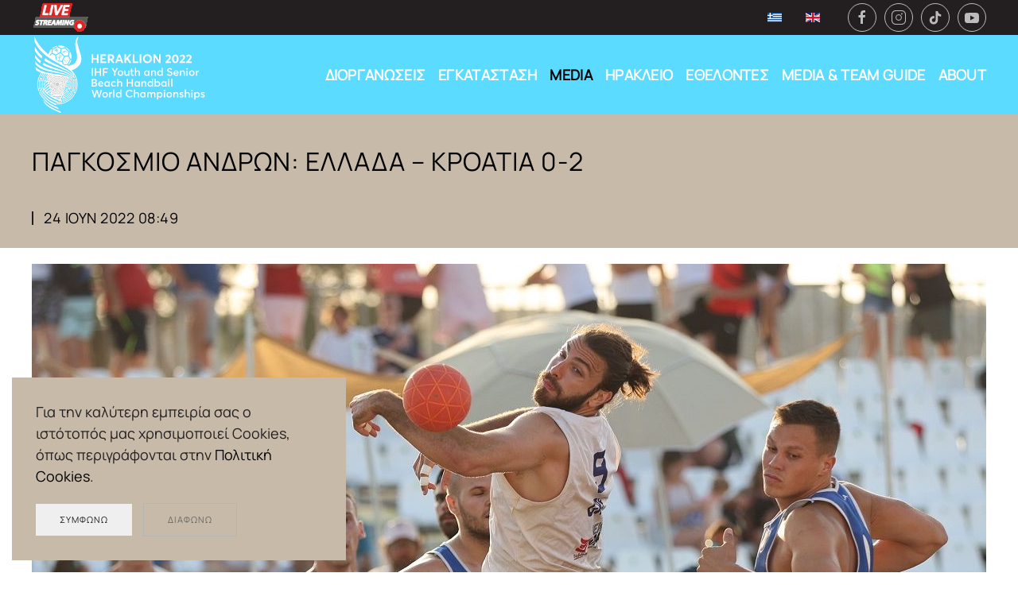

--- FILE ---
content_type: text/html; charset=utf-8
request_url: https://www.beachhandballheraklion22.gr/portal/el/media-gr/nea/andron-gynaikon/714-0-3234
body_size: 10120
content:
<!DOCTYPE html>
<html lang="el-gr" dir="ltr" vocab="https://schema.org/">
    <head>
        <meta http-equiv="X-UA-Compatible" content="IE=edge">
        <meta name="viewport" content="width=device-width, initial-scale=1">
        <link rel="shortcut icon" href="/portal/images/logos/favicon-96.png">
        <link rel="apple-touch-icon" href="/portal/images/logos/favicon-180.png">
        <meta charset="utf-8" />
	<base href="https://www.beachhandballheraklion22.gr/portal/el/media-gr/nea/andron-gynaikon/714-0-3234" />
	<meta name="og:title" content="ΠΑΓΚΟΣΜΙΟ ΑΝΔΡΩΝ: ΕΛΛΑΔΑ – ΚΡΟΑΤΙΑ 0-2" />
	<meta name="og:type" content="article" />
	<meta name="og:image" content="https://www.beachhandballheraklion22.gr/portal/images/news/2022/06/23/24/7C4A7797.JPG" />
	<meta name="og:url" content="https://www.beachhandballheraklion22.gr/portal/el/media-gr/nea/andron-gynaikon/714-0-3234" />
	<meta name="og:site_name" content="beachhandballheraklion22.gr" />
	<meta name="generator" content="Joomla! - Open Source Content Management" />
	<title>ΠΑΓΚΟΣΜΙΟ ΑΝΔΡΩΝ: ΕΛΛΑΔΑ – ΚΡΟΑΤΙΑ 0-2 - beachhandballheraklion22.gr</title>
	<link href="/portal/media/mod_languages/css/template.css?557b27c3e21cec17e8eacdda4d4e1be5" rel="stylesheet" />
	<link href="/portal/templates/yootheme/css/theme.9.css?1726756904" rel="stylesheet" />
	<link href="/portal/templates/yootheme/css/theme.update.css?2.7.22" rel="stylesheet" />
	<link href="/portal/plugins/system/vmuikitx_override/html_override/com_virtuemart/assets/css/vmuikit.css" rel="stylesheet" />
	<link href="/portal/media/widgetkit/wk-styles-3c19ef21.css" rel="stylesheet" id="wk-styles-css" />
	<style>
.form-horizontal .control-label{width:250px; !important; }
	</style>
	<script src="/portal/media/jui/js/jquery.min.js?557b27c3e21cec17e8eacdda4d4e1be5"></script>
	<script src="/portal/media/jui/js/jquery-noconflict.js?557b27c3e21cec17e8eacdda4d4e1be5"></script>
	<script src="/portal/media/jui/js/jquery-migrate.min.js?557b27c3e21cec17e8eacdda4d4e1be5"></script>
	<script src="/portal/templates/yootheme/vendor/yootheme/theme-analytics/app/analytics.min.js?2.7.22" defer></script>
	<script src="/portal/templates/yootheme/vendor/yootheme/theme-cookie/app/cookie.min.js?2.7.22" defer></script>
	<script src="/portal/templates/yootheme/vendor/assets/uikit/dist/js/uikit.min.js?2.7.22"></script>
	<script src="/portal/templates/yootheme/vendor/assets/uikit/dist/js/uikit-icons-copper-hill.min.js?2.7.22"></script>
	<script src="/portal/templates/yootheme/js/theme.js?2.7.22"></script>
	<script src="/portal/plugins/system/vmuikitx_override/html_override/com_virtuemart/assets/js/customfields_fe.js"></script>
	<script src="/portal/plugins/system/vmuikitx_override/html_override/com_virtuemart/assets/js/vmuikit.js"></script>
	<script src="/portal/media/widgetkit/uikit2-499c38d8.js"></script>
	<script src="/portal/media/widgetkit/wk-scripts-a322457d.js"></script>
	<script>
document.addEventListener('DOMContentLoaded', function() {
            Array.prototype.slice.call(document.querySelectorAll('a span[id^="cloak"]')).forEach(function(span) {
                span.innerText = span.textContent;
            });
        });
			     //<![CDATA[ 
						  window.showvmpopup = '';
						  window.addtocart_alerttype = '1';
		    	 //]]>
			     
	</script>
	<script>// show toolbar on all devices  
jQuery(function (){  
    jQuery('.tm-toolbar').removeClass('uk-visible@m');  
});</script>
	<script>var $theme = {"google_analytics":"G-S4ZRSVHBQY","google_analytics_anonymize":"1","cookie":{"mode":"consent","template":"<div class=\"tm-cookie-banner uk-notification uk-notification-bottom-left\">\n        <div class=\"uk-notification-message uk-panel\">\n\n            <p>\u0393\u03b9\u03b1 \u03c4\u03b7\u03bd \u03ba\u03b1\u03bb\u03cd\u03c4\u03b5\u03c1\u03b7 \u03b5\u03bc\u03c0\u03b5\u03b9\u03c1\u03af\u03b1 \u03c3\u03b1\u03c2 \u03bf \u03b9\u03c3\u03c4\u03cc\u03c4\u03bf\u03c0\u03cc\u03c2 \u03bc\u03b1\u03c2 \u03c7\u03c1\u03b7\u03c3\u03b9\u03bc\u03bf\u03c0\u03bf\u03b9\u03b5\u03af Cookies, \u03cc\u03c0\u03c9\u03c2 \u03c0\u03b5\u03c1\u03b9\u03b3\u03c1\u03ac\u03c6\u03bf\u03bd\u03c4\u03b1\u03b9 \u03c3\u03c4\u03b7\u03bd <a title=\"\u03a0\u03bf\u03bb\u03b9\u03c4\u03b9\u03ba\u03b7 Cookies\" href=\"index.php?option=com_content&amp;view=article&amp;id=1&amp;Itemid=260\">\u03a0\u03bf\u03bb\u03b9\u03c4\u03b9\u03ba\u03ae Cookies<\/a>.<\/p>\n            \n                        <p class=\"uk-margin-small-top\">\n\n                                <button type=\"button\" class=\"js-accept uk-button uk-button-\" data-uk-toggle=\"target: !.uk-notification; animation: uk-animation-fade\">\u03a3\u03c5\u03bc\u03c6\u03c9\u03bd\u03ce<\/button>\n                \n                                <button type=\"button\" class=\"js-reject uk-button uk-button-default uk-margin-small-left\" data-uk-toggle=\"target: !.uk-notification; animation: uk-animation-fade\">\u0394\u03b9\u03b1\u03c6\u03c9\u03bd\u03ce<\/button>\n                \n            <\/p>\n            \n        <\/div>\n    <\/div>","position":"bottom"}};</script>

    </head>
    <body class="">

        
        
        <div class="tm-page">

                        
<div class="tm-header-mobile uk-hidden@m">

<div uk-sticky show-on-up animation="uk-animation-slide-top" cls-active="uk-navbar-sticky" sel-target=".uk-navbar-container">

    <div class="uk-navbar-container">
        <nav uk-navbar="container: .tm-header-mobile">

            
                        <div class="uk-navbar-center">
                
<a href="https://www.beachhandballheraklion22.gr/portal/el/" class="uk-navbar-item uk-logo">
    <img alt src="/portal/templates/yootheme/cache/logo-mobile-315b1341.png" srcset="/portal/templates/yootheme/cache/logo-mobile-315b1341.png 176w" sizes="(min-width: 176px) 176px" data-width="176" data-height="80"></a>
                            </div>
            
                        <div class="uk-navbar-right">

                
                                <a class="uk-navbar-toggle" href="#tm-mobile" uk-toggle>
                                        <div uk-navbar-toggle-icon></div>
                </a>
                
                
            </div>
            
        </nav>
    </div>

    
</div>


<div id="tm-mobile" class="uk-modal-full" uk-modal>
    <div class="uk-modal-dialog uk-modal-body uk-text-center uk-flex uk-height-viewport">

                <button class="uk-modal-close-full" type="button" uk-close></button>
        
                <div class="uk-margin-auto-vertical uk-width-1-1">
            
            
<div class="uk-child-width-1-1" uk-grid>    <div>
<div class="uk-panel" id="module-116">

    
    
<ul class="uk-nav uk-nav-default uk-nav-center uk-nav-parent-icon uk-nav-accordion" uk-nav="targets: &gt; .js-accordion">
    
	<li class="item-404 js-accordion uk-parent"><a href> ΔΙΟΡΓΑΝΩΣΕΙΣ</a>
	<ul class="uk-nav-sub">

		<li class="item-405 uk-parent"><a href> Πρόγραμμα - Αποτελέσματα - Βαθμολογίες</a>
		<ul>

			<li class="item-373"><a href="/portal/el/diorganoseis/programma/programma-agonon"> Ανδρών-Γυναικών</a></li>
			<li class="item-375"><a href="/portal/el/diorganoseis/programma/programma-agonon-efivon"> Εφήβων-Νεανίδων</a></li></ul></li>
		<li class="item-438"><a href="/portal/el/diorganoseis/diamoni"> Διαμονή</a></li>
		<li class="item-439"><a href="/portal/el/diorganoseis/metakinisi"> Μετακίνηση</a></li>
		<li class="item-441"><a href="/portal/el/diorganoseis/istoria"> Ιστορία</a></li>
		<li class="item-442"><a href="/portal/el/diorganoseis/systima-diorganosis"> Σύστημα Διοργάνωσης</a></li></ul></li>
	<li class="item-409"><a href="/portal/el/egkatastasi"> ΕΓΚΑΤΑΣΤΑΣΗ</a></li>
	<li class="item-366 uk-active js-accordion uk-parent"><a href> MEDIA</a>
	<ul class="uk-nav-sub">

		<li class="item-362 uk-active uk-parent"><a href> Νέα</a>
		<ul>

			<li class="item-369 uk-active"><a href="/portal/el/media-gr/nea/andron-gynaikon"> Ανδρών-Γυναικών</a></li>
			<li class="item-370"><a href="/portal/el/media-gr/nea/efivon-neanidon"> Εφήβων-Νεανίδων</a></li></ul></li>
		<li class="item-371"><a href="/portal/el/media-gr/xairetismoi"> Χαιρετισμοί</a></li>
		<li class="item-423"><a href="/portal/el/media-gr/diapistefseis"> Διαπιστεύσεις</a></li>
		<li class="item-411"><a href="/portal/el/media-gr/fotografies"> Φωτογραφίες</a></li>
		<li class="item-414"><a href="/portal/el/media-gr/programma-tv"> Πρόγραμμα TV</a></li></ul></li>
	<li class="item-365 js-accordion uk-parent"><a href> ΗΡΑΚΛΕΙΟ</a>
	<ul class="uk-nav-sub">

		<li class="item-427"><a href="/portal/el/irakleio/i-poli"> Η πόλη</a></li>
		<li class="item-428"><a href="/portal/el/irakleio/megales-prosopikotites"> Μεγάλες προσωπικότητες</a></li>
		<li class="item-429"><a href="/portal/el/irakleio/mythologia"> Μυθολογία</a></li>
		<li class="item-430"><a href="/portal/el/irakleio/aksiotheata"> Αξιοθέατα</a></li>
		<li class="item-431"><a href="/portal/el/irakleio/kritika-proionta"> Κρητικά προϊόντα </a></li>
		<li class="item-432"><a href="/portal/el/irakleio/paralies"> Παραλίες</a></li></ul></li>
	<li class="item-368"><a href="/portal/el/ethelontes"> ΕΘΕΛΟΝΤΕΣ</a></li>
	<li class="item-446"><a href="/portal/el/media-team-guide"> MEDIA &amp; TEAM GUIDE</a></li>
	<li class="item-415 js-accordion uk-parent"><a href> ABOUT</a>
	<ul class="uk-nav-sub">

		<li class="item-417"><a href="/portal/el/about/diorganotes"> Διοργανωτές</a></li>
		<li class="item-418"><a href="/portal/el/about/xorigoi"> Χορηγοί</a></li>
		<li class="item-419"><a href="/portal/el/about/epikoinonia"> Επικοινωνία</a></li></ul></li></ul>

</div>
</div>    <div>
<div class="uk-panel" id="module-tm-2">

    
    
<div class="uk-margin-remove-last-child custom" ><ul class="uk-flex-inline uk-flex-middle uk-flex-nowrap uk-grid-small" uk-grid>
                    <li>
                <a href="https://www.facebook.com/hellenic.handball.federation" class="uk-icon-button" target="_blank"  uk-icon="icon: facebook;"></a>
            </li>
                    <li>
                <a href="https://www.instagram.com/hellenichandballfederation/" class="uk-icon-button" target="_blank"  uk-icon="icon: instagram;"></a>
            </li>
                    <li>
                <a href="https://www.tiktok.com/@hellashandballfederation" class="uk-icon-button" target="_blank"  uk-icon="icon: tiktok;"></a>
            </li>
                    <li>
                <a href="https://www.youtube.com/c/OXETV" class="uk-icon-button" target="_blank"  uk-icon="icon: youtube;"></a>
            </li>
            </ul></div>

</div>
</div></div>

                    </div>
        
    </div>
</div>
</div>


<div class="tm-toolbar tm-toolbar-default uk-visible@m">
    <div class="uk-container uk-flex uk-flex-middle uk-container-xlarge">

                <div>
            <div class="uk-grid-medium uk-child-width-auto uk-flex-middle" uk-grid="margin: uk-margin-small-top">

                                <div>
<div class="uk-panel" id="module-118">

    
    
<div class="uk-margin-remove-last-child custom" ><p><a href="https://www.youtube.com/channel/UCNxIzSQ_GOWPmpC_V1oQVIA" target="_blank" rel="noopener"><img src="/portal/images/enthemata/livetvatnews-5.gif" alt="livetvatnews 5" /></a></p></div>

</div>
</div>
                
                
            </div>
        </div>
        
                <div class="uk-margin-auto-left">
            <div class="uk-grid-medium uk-child-width-auto uk-flex-middle" uk-grid="margin: uk-margin-small-top">
                <div>
<div class="uk-panel" id="module-113">

    
    
<div class="uk-panel mod-languages">

    
    
        <ul class="uk-subnav">
                                            <li class="uk-active">
                    <a style="display: flex !important;" href="https://www.beachhandballheraklion22.gr/portal/el/media-gr/nea/andron-gynaikon/714-0-3234">
                                                    <img src="/portal/media/mod_languages/images/el_gr.gif" alt="Ελληνικά (Ελλάδα)" title="Ελληνικά (Ελλάδα)" />                                            </a>
                </li>
                                                            <li >
                    <a style="display: flex !important;" href="/portal/en/media-en/news/senior">
                                                    <img src="/portal/media/mod_languages/images/en_gb.gif" alt="English (United Kingdom)" title="English (United Kingdom)" />                                            </a>
                </li>
                                    </ul>

    
    
</div>

</div>
</div><div>
<div class="uk-panel" id="module-tm-1">

    
    
<div class="uk-margin-remove-last-child custom" ><ul class="uk-flex-inline uk-flex-middle uk-flex-nowrap uk-grid-small" uk-grid>
                    <li>
                <a href="https://www.facebook.com/hellenic.handball.federation" class="uk-icon-button" target="_blank"  uk-icon="icon: facebook;"></a>
            </li>
                    <li>
                <a href="https://www.instagram.com/hellenichandballfederation/" class="uk-icon-button" target="_blank"  uk-icon="icon: instagram;"></a>
            </li>
                    <li>
                <a href="https://www.tiktok.com/@hellashandballfederation" class="uk-icon-button" target="_blank"  uk-icon="icon: tiktok;"></a>
            </li>
                    <li>
                <a href="https://www.youtube.com/c/OXETV" class="uk-icon-button" target="_blank"  uk-icon="icon: youtube;"></a>
            </li>
            </ul></div>

</div>
</div>
            </div>
        </div>
        
    </div>
</div>

<div class="tm-header uk-visible@m" uk-header>



        <div uk-sticky media="@m" cls-active="uk-navbar-sticky" sel-target=".uk-navbar-container">
    
        <div class="uk-navbar-container">

            <div class="uk-container uk-container-xlarge">
                <nav class="uk-navbar" uk-navbar="{&quot;align&quot;:&quot;left&quot;,&quot;boundary&quot;:&quot;.tm-header .uk-navbar-container&quot;,&quot;container&quot;:&quot;.tm-header &gt; [uk-sticky]&quot;}">

                                        <div class="uk-navbar-left">

                                                    
<a href="https://www.beachhandballheraklion22.gr/portal/el/" class="uk-navbar-item uk-logo">
    <img alt src="/portal/templates/yootheme/cache/logo-2bb20aef.png" srcset="/portal/templates/yootheme/cache/logo-2bb20aef.png 220w" sizes="(min-width: 220px) 220px" data-width="220" data-height="100"></a>
                                                    
                        
                    </div>
                    
                    
                                        <div class="uk-navbar-right">

                                                    
<ul class="uk-navbar-nav" id="module-110">
    
	<li class="item-404 uk-parent"><a> ΔΙΟΡΓΑΝΩΣΕΙΣ</a>
	<div class="uk-navbar-dropdown" uk-drop="{&quot;clsDrop&quot;:&quot;uk-navbar-dropdown&quot;,&quot;flip&quot;:&quot;x&quot;,&quot;pos&quot;:&quot;bottom-left&quot;,&quot;mode&quot;:&quot;hover&quot;,&quot;container&quot;:&quot;.tm-header &gt; [uk-sticky]&quot;}"><div class="uk-navbar-dropdown-grid uk-child-width-1-1" uk-grid><div><ul class="uk-nav uk-navbar-dropdown-nav">

		<li class="item-405 uk-parent"><a> Πρόγραμμα - Αποτελέσματα - Βαθμολογίες</a>
		<ul class="uk-nav-sub">

			<li class="item-373"><a href="/portal/el/diorganoseis/programma/programma-agonon"> Ανδρών-Γυναικών</a></li>
			<li class="item-375"><a href="/portal/el/diorganoseis/programma/programma-agonon-efivon"> Εφήβων-Νεανίδων</a></li></ul></li>
		<li class="item-438"><a href="/portal/el/diorganoseis/diamoni"> Διαμονή</a></li>
		<li class="item-439"><a href="/portal/el/diorganoseis/metakinisi"> Μετακίνηση</a></li>
		<li class="item-441"><a href="/portal/el/diorganoseis/istoria"> Ιστορία</a></li>
		<li class="item-442"><a href="/portal/el/diorganoseis/systima-diorganosis"> Σύστημα Διοργάνωσης</a></li></ul></div></div></div></li>
	<li class="item-409"><a href="/portal/el/egkatastasi"> ΕΓΚΑΤΑΣΤΑΣΗ</a></li>
	<li class="item-366 uk-active uk-parent"><a> MEDIA</a>
	<div class="uk-navbar-dropdown" uk-drop="{&quot;clsDrop&quot;:&quot;uk-navbar-dropdown&quot;,&quot;flip&quot;:&quot;x&quot;,&quot;pos&quot;:&quot;bottom-left&quot;,&quot;mode&quot;:&quot;hover&quot;,&quot;container&quot;:&quot;.tm-header &gt; [uk-sticky]&quot;}"><div class="uk-navbar-dropdown-grid uk-child-width-1-1" uk-grid><div><ul class="uk-nav uk-navbar-dropdown-nav">

		<li class="item-362 uk-active uk-parent"><a> Νέα</a>
		<ul class="uk-nav-sub">

			<li class="item-369 uk-active"><a href="/portal/el/media-gr/nea/andron-gynaikon"> Ανδρών-Γυναικών</a></li>
			<li class="item-370"><a href="/portal/el/media-gr/nea/efivon-neanidon"> Εφήβων-Νεανίδων</a></li></ul></li>
		<li class="item-371"><a href="/portal/el/media-gr/xairetismoi"> Χαιρετισμοί</a></li>
		<li class="item-423"><a href="/portal/el/media-gr/diapistefseis"> Διαπιστεύσεις</a></li>
		<li class="item-411"><a href="/portal/el/media-gr/fotografies"> Φωτογραφίες</a></li>
		<li class="item-414"><a href="/portal/el/media-gr/programma-tv"> Πρόγραμμα TV</a></li></ul></div></div></div></li>
	<li class="item-365 uk-parent"><a> ΗΡΑΚΛΕΙΟ</a>
	<div class="uk-navbar-dropdown" uk-drop="{&quot;clsDrop&quot;:&quot;uk-navbar-dropdown&quot;,&quot;flip&quot;:&quot;x&quot;,&quot;pos&quot;:&quot;bottom-left&quot;,&quot;mode&quot;:&quot;hover&quot;,&quot;container&quot;:&quot;.tm-header &gt; [uk-sticky]&quot;}"><div class="uk-navbar-dropdown-grid uk-child-width-1-1" uk-grid><div><ul class="uk-nav uk-navbar-dropdown-nav">

		<li class="item-427"><a href="/portal/el/irakleio/i-poli"> Η πόλη</a></li>
		<li class="item-428"><a href="/portal/el/irakleio/megales-prosopikotites"> Μεγάλες προσωπικότητες</a></li>
		<li class="item-429"><a href="/portal/el/irakleio/mythologia"> Μυθολογία</a></li>
		<li class="item-430"><a href="/portal/el/irakleio/aksiotheata"> Αξιοθέατα</a></li>
		<li class="item-431"><a href="/portal/el/irakleio/kritika-proionta"> Κρητικά προϊόντα </a></li>
		<li class="item-432"><a href="/portal/el/irakleio/paralies"> Παραλίες</a></li></ul></div></div></div></li>
	<li class="item-368"><a href="/portal/el/ethelontes"> ΕΘΕΛΟΝΤΕΣ</a></li>
	<li class="item-446"><a href="/portal/el/media-team-guide"> MEDIA &amp; TEAM GUIDE</a></li>
	<li class="item-415 uk-parent"><a> ABOUT</a>
	<div class="uk-navbar-dropdown" uk-drop="{&quot;clsDrop&quot;:&quot;uk-navbar-dropdown&quot;,&quot;flip&quot;:&quot;x&quot;,&quot;pos&quot;:&quot;bottom-left&quot;,&quot;mode&quot;:&quot;hover&quot;,&quot;container&quot;:&quot;.tm-header &gt; [uk-sticky]&quot;}"><div class="uk-navbar-dropdown-grid uk-child-width-1-1" uk-grid><div><ul class="uk-nav uk-navbar-dropdown-nav">

		<li class="item-417"><a href="/portal/el/about/diorganotes"> Διοργανωτές</a></li>
		<li class="item-418"><a href="/portal/el/about/xorigoi"> Χορηγοί</a></li>
		<li class="item-419"><a href="/portal/el/about/epikoinonia"> Επικοινωνία</a></li></ul></div></div></div></li></ul>

                        
                        

                    </div>
                    
                </nav>
            </div>

        </div>

        </div>
    





</div>
            
            

            
            <div id="system-message-container" data-messages="[]">
</div>

            			<div id="bd_results" role="region" aria-live="polite">
                <div id="cf_res_ajax_loader"></div>
                    <!-- Builder #template-3aTZeaOv -->
<div class="uk-section-muted uk-section uk-section-small uk-padding-remove-bottom">
    
        
        
        
            
                                <div class="uk-container uk-container-large">                
                    
                    <div class="tm-grid-expand uk-child-width-1-1 uk-grid-margin" uk-grid>
<div>
    
        
            
            
                
                    
<h1 class="uk-h1">        <a class="el-link uk-link-reset" href="/portal/el/media-gr/nea/andron-gynaikon/714-0-3234">ΠΑΓΚΟΣΜΙΟ ΑΝΔΡΩΝ: ΕΛΛΑΔΑ – ΚΡΟΑΤΙΑ 0-2</a>    </h1>
<h1 class="uk-h4 uk-heading-bullet">        <time datetime="2022-06-24T20:14:49+03:00">24 Ιουν 2022 08:49</time>    </h1>
                
            
        
    
</div>
</div>
                                </div>
                
            
        
    
</div>

<div class="uk-section-default uk-section uk-section-xsmall">
    
        
        
        
            
                                <div class="uk-container uk-container-large">                
                    
                    <div class="tm-grid-expand uk-child-width-1-1 uk-grid-margin" uk-grid>
<div>
    
        
            
            
                
                    
<div class="uk-margin">
        <img class="el-image" alt="ΠΑΓΚΟΣΜΙΟ ΑΝΔΡΩΝ: ΕΛΛΑΔΑ – ΚΡΟΑΤΙΑ 0-2" data-src="/portal/templates/yootheme/cache/7C4A7797-e9df0c05.jpeg" data-srcset="/portal/el/component/ajax/?p=image&amp;src=WyJpbWFnZXNcL25ld3NcLzIwMjJcLzA2XC8yM1wvMjRcLzdDNEE3Nzk3LkpQRyIsW1siZG9SZXNpemUiLFs3NjgsNTEyLDc2OCw1MTJdXSxbImRvQ3JvcCIsWzc2OCw1MTIsMCwwXV1dXQ%3D%3D&amp;hash=5941c22fa3a7fcf86ef16b0440afc787 768w, /portal/el/component/ajax/?p=image&amp;src=WyJpbWFnZXNcL25ld3NcLzIwMjJcLzA2XC8yM1wvMjRcLzdDNEE3Nzk3LkpQRyIsW1siZG9SZXNpemUiLFsxMDI1LDY4MywxMDI1LDY4M11dLFsiZG9Dcm9wIixbMTAyNCw2ODMsMCwwXV1dXQ%3D%3D&amp;hash=a074f05ae578357727fe9c5b72906604 1024w, /portal/templates/yootheme/cache/7C4A7797-e9df0c05.jpeg 1200w" data-sizes="(min-width: 1200px) 1200px" data-width="1200" data-height="800" uk-img>    
    
</div>
<div class="uk-panel uk-margin"><p class="yiv8657387998ydpc5b9bf06MsoNormal">Προσπάθησε, αλλά δεν τα κατάφερε η Εθνική ομάδα&nbsp;<span lang="EN-US">Beach</span><span lang="EN-US">&nbsp;</span><span lang="EN-US">Handball</span><span lang="EN-US">&nbsp;</span>των ανδρών, κόντρα στην υπερδύναμη του αθλήματος, Κροατία, γνωρίζοντας την δεύτερη συνεχόμενη ήττα της στην δεύτερη φάση του Παγκοσμίου πρωταθλήματος με 2-0 (23-20, 28-18). <br /><br />Η Ελλάδα τερμάτισε στην τρίτη θέση του γκρουπ 1 και θα αντιμετωπίσει αύριο (25/6) το Κατάρ, ενώ η αήττητη του ομίλου Κροατία, που φυσικά τερμάτισε στην πρώτη θέση, θα παίξει με την Νορβηγία.</p>
<p class="yiv8657387998ydpc5b9bf06MsoNormal">Στο πρώτο σετ, οι δύο ομάδες συμβάδιζαν στο σκορ μέχρι το 4΄(10-10). Στην συνέχεια η Κροατία εκμεταλλεύτηκε ένα «νεκρό» δίλεπτο της Εθνικής μας και πήρε διαφορά επτά πόντων (17-10) στο 6΄. Το αντιπροσωπευτικό μας συγκρότημα προσπάθησε να ανατρέψει την εις βάρος της κατάσταση, όμως δεν τα κατάφερε αν και μείωσε στους τρεις πόντους, τέσσερις φορές, 17-14, 19-16, 21-18 και 23-20, που έληξε και το πρώτο σετ.</p>
<p class="yiv8657387998ydpc5b9bf06MsoNormal">Στο δεύτερο σετ, η Κροατία προηγήθηκε με 8-0 στο 2’. Οι αθλητές του Γιάννη Λαζαρίδη&nbsp;δυσκολευόταν να σκοράρουν, σε αντίθεση με τους Κροάτες που πετύχαιναν πόντους, με το σετ να λήγει 28-18 και το ματς να λήγει με 2-0 υπέρ τους.</p>
<p class="yiv8657387998ydpc5b9bf06MsoNormal">Τα σετ:&nbsp;20-23,&nbsp;18-28</p>
<p class="yiv8657387998ydpc5b9bf06MsoNormal">Ελλάδα (Λαζαρίδης): Λαδάκης&nbsp;6, Μπόσκος&nbsp;4, Γ. Ελευθεριάδης&nbsp;10,&nbsp;&nbsp;Καραγκιοζόπουλος&nbsp;2, Τσαναξίδης , Μπάτζιος, Θεοδώρου , Χρ. Ελευθεριάδης&nbsp;16, Γουργούμης, Παπάζογλου.</p>
<p class="yiv8657387998ydpc5b9bf06MsoNormal"><span style="background-color: inherit; color: inherit; font-family: inherit; font-size: 1rem;">Κροατία&nbsp;(Μπαγιέτο):&nbsp;Ντούμεντσιτς 4, Τζούριτς 2, Γκορίτσανετς 8, Μάρκοβιτς, Κόλιτς, Μπούρα 20, Ντούκες, Βαλεντάκοβιτς 4, Λέκο, Φίνεκ &nbsp;13.</span></p>
<p class="yiv8657387998ydpc5b9bf06MsoNormal">Διαιτητές:&nbsp;&nbsp;Ντος Σάντος - Ασίς&nbsp;(Βραζιλία). Αποκλεισμοί:&nbsp;1-1. Κόκκινη Κάρτα:&nbsp;-</p></div>
                
            
        
    
</div>
</div>
                                </div>
                
            
        
    
</div>

<div class="uk-section-default uk-section uk-section-xsmall">
    
        
        
        
            
                                <div class="uk-container uk-container-large">                
                    
                    <div class="tm-grid-expand uk-child-width-1-1 uk-grid-margin" uk-grid>
<div>
    
        
            
            
                
                    
<div class="uk-text-center">
    <ul class="uk-pagination uk-margin-remove-bottom uk-flex-center" uk-margin>
    
        
                        <li>
            
                <a href="/portal/el/media-gr/nea/andron-gynaikon/715-boskos-theloume-tin-prokrisi-me-ti-voitheia-tou-kosmou"><span uk-pagination-previous></span> Προηγούμενο</a>
            </li>

        
        
                        <li>
            
                <a href="/portal/el/media-gr/nea/andron-gynaikon/713-do-or-die">Επόμενο <span uk-pagination-next></span></a>
            </li>

        
    
    </ul>
</div>
                
            
        
    
</div>
</div>
                                </div>
                
            
        
    
</div>
                </div>

            
            
<div id="module-111" class="builder"><!-- Builder #module-111 -->
<div class="uk-section-default uk-section" uk-scrollspy="target: [uk-scrollspy-class]; cls: uk-animation-scale-up; delay: 150;">
    
        
        
        
            
                                <div class="uk-container uk-container-large">                
                    
                    <div class="tm-grid-expand uk-child-width-1-1 uk-grid-margin" uk-grid>
<div class="uk-grid-item-match uk-flex-middle">
    
        
            
                        <div class="uk-panel uk-width-1-1">            
                
                    
<div class="uk-margin uk-text-center">
    <div class="uk-child-width-1-1 uk-child-width-1-2@s uk-child-width-1-3@m uk-grid-small" uk-grid>        <div>
<div class="uk-light">
<div class="el-item uk-inline-clip" uk-scrollspy-class>
    
        

<img alt class="el-image uk-transition-opaque" data-src="/portal/templates/yootheme/cache/MINISTRY-OF-SPORTS-el-611ef61e.jpeg" data-srcset="/portal/templates/yootheme/cache/MINISTRY-OF-SPORTS-el-611ef61e.jpeg 200w, /portal/templates/yootheme/cache/MINISTRY-OF-SPORTS-el-11d220c4.jpeg 400w" data-sizes="(min-width: 200px) 200px" data-width="200" data-height="200" uk-img>

        
        
        
    
</div>
</div></div>        <div>
<div class="uk-light">
<div class="el-item uk-inline-clip" uk-scrollspy-class>
    
        

<img alt class="el-image uk-transition-opaque" data-src="/portal/templates/yootheme/cache/Logo-Perifereia-Creta-edb3c719.png" data-srcset="/portal/templates/yootheme/cache/Logo-Perifereia-Creta-edb3c719.png 200w, /portal/templates/yootheme/cache/Logo-Perifereia-Creta-e7f2fa5a.png 400w" data-sizes="(min-width: 200px) 200px" data-width="200" data-height="200" uk-img>

        
        
        
    
</div>
</div></div>        <div>
<div class="uk-light">
<div class="el-item uk-inline-clip" uk-scrollspy-class>
    
        

<img alt class="el-image uk-transition-opaque" data-src="/portal/templates/yootheme/cache/Dimos-Irakleiou-Antidimarxia-Politismou-01-8c5c3048.png" data-srcset="/portal/templates/yootheme/cache/Dimos-Irakleiou-Antidimarxia-Politismou-01-8c5c3048.png 200w, /portal/templates/yootheme/cache/Dimos-Irakleiou-Antidimarxia-Politismou-01-55c146a8.png 400w" data-sizes="(min-width: 200px) 200px" data-width="200" data-height="200" uk-img>

        
        
        
    
</div>
</div></div>        <div>
<div class="uk-light">
<div class="el-item uk-inline-clip" uk-scrollspy-class>
    
        

<img alt class="el-image uk-transition-opaque" data-src="/portal/templates/yootheme/cache/Logo-IHF-02-220c6178.png" data-srcset="/portal/templates/yootheme/cache/Logo-IHF-02-220c6178.png 200w, /portal/templates/yootheme/cache/Logo-IHF-02-6d12ff45.png 400w" data-sizes="(min-width: 200px) 200px" data-width="200" data-height="200" uk-img>

        
        
        
    
</div>
</div></div>        <div>
<div class="uk-light">
<div class="el-item uk-inline-clip" uk-scrollspy-class>
    
        

<img alt class="el-image uk-transition-opaque" data-src="/portal/templates/yootheme/cache/Logo-HHF-01-ab26f9bc.png" data-srcset="/portal/templates/yootheme/cache/Logo-HHF-01-ab26f9bc.png 200w, /portal/templates/yootheme/cache/Logo-HHF-01-6e3b3645.png 400w" data-sizes="(min-width: 200px) 200px" data-width="200" data-height="200" uk-img>

        
        
        
    
</div>
</div></div>        <div>
<div class="uk-light">
<div class="el-item uk-inline-clip" uk-scrollspy-class>
    
        

<img alt class="el-image uk-transition-opaque" data-src="/portal/templates/yootheme/cache/LOGO-EAKH-5b064c69.jpeg" data-srcset="/portal/templates/yootheme/cache/LOGO-EAKH-5b064c69.jpeg 200w, /portal/templates/yootheme/cache/LOGO-EAKH-fc1458d3.jpeg 400w" data-sizes="(min-width: 200px) 200px" data-width="200" data-height="200" uk-img>

        
        
        
    
</div>
</div></div>        </div>

</div>
<hr uk-scrollspy-class>
                
                        </div>
            
        
    
</div>
</div><div class="tm-grid-expand uk-grid-margin" uk-grid>
<div class="uk-grid-item-match uk-flex-middle uk-width-1-3@m">
    
        
            
                        <div class="uk-panel uk-width-1-1">            
                
                    
<h2 class="uk-h3 uk-text-warning uk-text-center" uk-scrollspy-class>        ΔΙΕΘΝΕΙΣ</br> ΣΥΝΕΡΓΑΤΕΣ    </h2>
<div class="uk-margin uk-text-center">
    <div class="uk-child-width-1-1 uk-child-width-1-2@s uk-child-width-1-2@m uk-grid-small" uk-grid>        <div>
<div class="uk-light">
<div class="el-item uk-inline-clip" uk-scrollspy-class>
    
        

<img alt class="el-image uk-transition-opaque" data-src="/portal/templates/yootheme/cache/SPORTFIVE-16c7686c.jpeg" data-srcset="/portal/templates/yootheme/cache/SPORTFIVE-16c7686c.jpeg 200w, /portal/templates/yootheme/cache/SPORTFIVE-985bd180.jpeg 400w" data-sizes="(min-width: 200px) 200px" data-width="200" data-height="200" uk-img>

        
        
        
    
</div>
</div></div>        <div>
<div class="uk-light">
<div class="el-item uk-inline-clip" uk-scrollspy-class>
    
        

<img alt class="el-image uk-transition-opaque" data-src="/portal/templates/yootheme/cache/HUMMEL-7613a12d.jpeg" data-srcset="/portal/templates/yootheme/cache/HUMMEL-7613a12d.jpeg 200w, /portal/templates/yootheme/cache/HUMMEL-f31131ba.jpeg 400w" data-sizes="(min-width: 200px) 200px" data-width="200" data-height="200" uk-img>

        
        
        
    
</div>
</div></div>        <div>
<div class="uk-light">
<div class="el-item uk-inline-clip" uk-scrollspy-class>
    
        

<img alt class="el-image uk-transition-opaque" data-src="/portal/templates/yootheme/cache/TRIAL-ffa4ba64.jpeg" data-srcset="/portal/templates/yootheme/cache/TRIAL-ffa4ba64.jpeg 200w, /portal/templates/yootheme/cache/TRIAL-abf86044.jpeg 400w" data-sizes="(min-width: 200px) 200px" data-width="200" data-height="200" uk-img>

        
        
        
    
</div>
</div></div>        </div>

</div>

                
                        </div>
            
        
    
</div>

<div class="uk-width-1-3@m">
    
        
            
            
                
                    
<h2 class="uk-h3 uk-text-warning uk-text-center" uk-scrollspy-class>        ΧΟΡΗΓΟΙ
<p>&nbsp;</p>    </h2>
<div class="uk-margin uk-text-center">
    <div class="uk-child-width-1-1 uk-child-width-1-2@s uk-child-width-1-2@m uk-grid-small" uk-grid>        <div>
<div class="uk-light">
<div class="el-item uk-inline-clip" uk-scrollspy-class>
    
        

<img alt class="el-image uk-transition-opaque" data-src="/portal/templates/yootheme/cache/depaemporias_logo1-396ce566.jpeg" data-srcset="/portal/templates/yootheme/cache/depaemporias_logo1-396ce566.jpeg 200w, /portal/templates/yootheme/cache/depaemporias_logo1-069c43e8.jpeg 400w" data-sizes="(min-width: 200px) 200px" data-width="200" data-height="199" uk-img>

        
        
        
    
</div>
</div></div>        <div>
<div class="uk-light">
<div class="el-item uk-inline-clip" uk-scrollspy-class>
    
        

<img alt class="el-image uk-transition-opaque" data-src="/portal/templates/yootheme/cache/eot-el-35bb43e4.jpeg" data-srcset="/portal/templates/yootheme/cache/eot-el-35bb43e4.jpeg 200w, /portal/templates/yootheme/cache/eot-el-dae056ba.jpeg 400w" data-sizes="(min-width: 200px) 200px" data-width="200" data-height="200" uk-img>

        
        
        
    
</div>
</div></div>        <div>
<div class="uk-light">
<div class="el-item uk-inline-clip" uk-scrollspy-class>
    
        

<img alt class="el-image uk-transition-opaque" data-src="/portal/templates/yootheme/cache/RENAULT-d4d44db9.jpeg" data-srcset="/portal/templates/yootheme/cache/RENAULT-d4d44db9.jpeg 200w, /portal/templates/yootheme/cache/RENAULT-42ec97aa.jpeg 400w" data-sizes="(min-width: 200px) 200px" data-width="200" data-height="200" uk-img>

        
        
        
    
</div>
</div></div>        <div>
<div class="uk-light">
<div class="el-item uk-inline-clip" uk-scrollspy-class>
    
        

<img alt class="el-image uk-transition-opaque" data-src="/portal/templates/yootheme/cache/eeg-el-88f6974a.jpeg" data-srcset="/portal/templates/yootheme/cache/eeg-el-88f6974a.jpeg 200w, /portal/templates/yootheme/cache/eeg-el-ff2f61a5.jpeg 400w" data-sizes="(min-width: 200px) 200px" data-width="200" data-height="200" uk-img>

        
        
        
    
</div>
</div></div>        </div>

</div>

                
            
        
    
</div>

<div class="uk-width-1-3@m">
    
        
            
            
                
                    
<h2 class="uk-h3 uk-text-warning uk-text-center" uk-scrollspy-class>        ΑΠΟΚΛΕΙΣΤΙΚΟΣ ΧΟΡΗΓΟΣ ΕΚΠΑΙΔΕΥΣΗΣ    </h2>
<div class="uk-margin uk-text-center">
    <div class="uk-child-width-1-1 uk-grid-small" uk-grid>        <div>
<div class="uk-light">
<div class="el-item uk-inline-clip" uk-scrollspy-class>
    
        

<img alt class="el-image uk-transition-opaque" data-src="/portal/templates/yootheme/cache/IEK_ALFA_LOGO-el-542c7cff.jpeg" data-srcset="/portal/templates/yootheme/cache/IEK_ALFA_LOGO-el-542c7cff.jpeg 200w, /portal/templates/yootheme/cache/IEK_ALFA_LOGO-el-d01f27f8.jpeg 400w" data-sizes="(min-width: 200px) 200px" data-width="200" data-height="200" uk-img>

        
        
        
    
</div>
</div></div>        </div>

</div>

                
            
        
    
</div>
</div><div class="tm-grid-expand uk-grid-margin" uk-grid>
<div class="uk-grid-item-match uk-flex-middle uk-width-1-3@m">
    
        
            
                        <div class="uk-panel uk-width-1-1">            
                
                    
<h2 class="uk-h3 uk-text-warning uk-text-center" uk-scrollspy-class>        ΥΠΟΣΤΗΡΙΚΤΕΣ    </h2>
<div class="uk-margin uk-text-center">
    <div class="uk-child-width-1-1 uk-child-width-1-2@s uk-child-width-1-2@m uk-grid-small" uk-grid>        <div>
<div class="uk-light">
<div class="el-item uk-inline-clip" uk-scrollspy-class>
    
        

<img alt class="el-image uk-transition-opaque" data-src="/portal/templates/yootheme/cache/Delousil_Logo-7b31e4cb.jpeg" data-srcset="/portal/templates/yootheme/cache/Delousil_Logo-7b31e4cb.jpeg 200w, /portal/templates/yootheme/cache/Delousil_Logo-eda5b6f6.jpeg 400w" data-sizes="(min-width: 200px) 200px" data-width="200" data-height="200" uk-img>

        
        
        
    
</div>
</div></div>        <div>
<div class="uk-light">
<div class="el-item uk-inline-clip" uk-scrollspy-class>
    
        

<img alt class="el-image uk-transition-opaque" data-src="/portal/templates/yootheme/cache/enosi-logo-b3a8a1f0.jpeg" data-srcset="/portal/templates/yootheme/cache/enosi-logo-b3a8a1f0.jpeg 200w, /portal/templates/yootheme/cache/enosi-logo-7f49a2bb.jpeg 400w" data-sizes="(min-width: 200px) 200px" data-width="200" data-height="200" uk-img>

        
        
        
    
</div>
</div></div>        <div>
<div class="uk-light">
<div class="el-item uk-inline-clip" uk-scrollspy-class>
    
        

<img alt class="el-image uk-transition-opaque" data-src="/portal/templates/yootheme/cache/xalkiadakis_el-000e99c1.jpeg" data-srcset="/portal/templates/yootheme/cache/xalkiadakis_el-000e99c1.jpeg 200w, /portal/templates/yootheme/cache/xalkiadakis_el-d20d9e71.jpeg 400w" data-sizes="(min-width: 200px) 200px" data-width="200" data-height="200" uk-img>

        
        
        
    
</div>
</div></div>        <div>
<div class="uk-light">
<div class="el-item uk-inline-clip" uk-scrollspy-class>
    
        

<img alt class="el-image uk-transition-opaque" data-src="/portal/templates/yootheme/cache/ZAROS-logo-en-8e4550d2.jpeg" data-srcset="/portal/templates/yootheme/cache/ZAROS-logo-en-8e4550d2.jpeg 200w, /portal/templates/yootheme/cache/ZAROS-logo-en-7073076e.jpeg 400w" data-sizes="(min-width: 200px) 200px" data-width="200" data-height="200" uk-img>

        
        
        
    
</div>
</div></div>        <div>
<div class="uk-light">
<div class="el-item uk-inline-clip" uk-scrollspy-class>
    
        

<img alt class="el-image uk-transition-opaque" data-src="/portal/templates/yootheme/cache/kazantzakislogo-el-f42ed9da.jpeg" data-srcset="/portal/templates/yootheme/cache/kazantzakislogo-el-f42ed9da.jpeg 200w, /portal/templates/yootheme/cache/kazantzakislogo-el-4faf435c.jpeg 400w" data-sizes="(min-width: 200px) 200px" data-width="200" data-height="200" uk-img>

        
        
        
    
</div>
</div></div>        <div>
<div class="uk-light">
<div class="el-item uk-inline-clip" uk-scrollspy-class>
    
        

<img alt class="el-image uk-transition-opaque" data-src="/portal/templates/yootheme/cache/zimi-psaxnon-el-b8cd1374.jpeg" data-srcset="/portal/templates/yootheme/cache/zimi-psaxnon-el-b8cd1374.jpeg 200w, /portal/templates/yootheme/cache/zimi-psaxnon-el-20dab47e.jpeg 400w" data-sizes="(min-width: 200px) 200px" data-width="200" data-height="200" uk-img>

        
        
        
    
</div>
</div></div>        <div>
<div class="uk-light">
<div class="el-item uk-inline-clip" uk-scrollspy-class>
    
        

<img alt class="el-image uk-transition-opaque" data-src="/portal/templates/yootheme/cache/be-active-db8c445c.jpeg" data-srcset="/portal/templates/yootheme/cache/be-active-db8c445c.jpeg 200w, /portal/templates/yootheme/cache/be-active-3140344a.jpeg 400w" data-sizes="(min-width: 200px) 200px" data-width="200" data-height="200" uk-img>

        
        
        
    
</div>
</div></div>        <div>
<div class="uk-light">
<div class="el-item uk-inline-clip" uk-scrollspy-class>
    
        

<img alt class="el-image uk-transition-opaque" data-src="/portal/templates/yootheme/cache/anchor-5d963e55.jpeg" data-srcset="/portal/templates/yootheme/cache/anchor-5d963e55.jpeg 200w, /portal/templates/yootheme/cache/anchor-c5d6b17c.jpeg 400w" data-sizes="(min-width: 200px) 200px" data-width="200" data-height="200" uk-img>

        
        
        
    
</div>
</div></div>        </div>

</div>

                
                        </div>
            
        
    
</div>

<div class="uk-width-1-3@m">
    
        
            
            
                
                    
<h2 class="uk-h3 uk-text-warning uk-text-center" uk-scrollspy-class>        ΙΑΤΡΙΚΟΙ ΥΠΟΣΤΗΡΙΚΤΕΣ    </h2>
<div class="uk-margin uk-text-center">
    <div class="uk-child-width-1-1 uk-child-width-1-2@s uk-child-width-1-2@m uk-grid-small" uk-grid>        <div>
<div class="uk-light">
<div class="el-item uk-inline-clip" uk-scrollspy-class>
    
        

<img alt class="el-image uk-transition-opaque" data-src="/portal/templates/yootheme/cache/HRC_LOGO-el-01-91580901.jpeg" data-srcset="/portal/templates/yootheme/cache/HRC_LOGO-el-01-91580901.jpeg 200w, /portal/templates/yootheme/cache/HRC_LOGO-el-01-ee983c24.jpeg 400w" data-sizes="(min-width: 200px) 200px" data-width="200" data-height="200" uk-img>

        
        
        
    
</div>
</div></div>        <div>
<div class="uk-light">
<div class="el-item uk-inline-clip" uk-scrollspy-class>
    
        

<img alt class="el-image uk-transition-opaque" data-src="/portal/templates/yootheme/cache/logo_irodotos_el-d505e693.jpeg" data-srcset="/portal/templates/yootheme/cache/logo_irodotos_el-d505e693.jpeg 200w, /portal/templates/yootheme/cache/logo_irodotos_el-f4a4d112.jpeg 400w" data-sizes="(min-width: 200px) 200px" data-width="200" data-height="200" uk-img>

        
        
        
    
</div>
</div></div>        <div>
<div class="uk-light">
<div class="el-item uk-inline-clip" uk-scrollspy-class>
    
        

<img alt class="el-image uk-transition-opaque" data-src="/portal/templates/yootheme/cache/ekav-86114864.jpeg" data-srcset="/portal/templates/yootheme/cache/ekav-86114864.jpeg 200w, /portal/templates/yootheme/cache/ekav-a8a39a13.jpeg 312w" data-sizes="(min-width: 200px) 200px" data-width="200" data-height="200" uk-img>

        
        
        
    
</div>
</div></div>        <div>
<div class="uk-light">
<div class="el-item uk-inline-clip" uk-scrollspy-class>
    
        

<img alt class="el-image uk-transition-opaque" data-src="/portal/templates/yootheme/cache/_Cretan_Medicare_Logo_el-e053fb6d.jpeg" data-srcset="/portal/templates/yootheme/cache/_Cretan_Medicare_Logo_el-e053fb6d.jpeg 200w, /portal/templates/yootheme/cache/_Cretan_Medicare_Logo_el-8b9c9744.jpeg 400w" data-sizes="(min-width: 200px) 200px" data-width="200" data-height="200" uk-img>

        
        
        
    
</div>
</div></div>        </div>

</div>

                
            
        
    
</div>

<div class="uk-width-1-3@m">
    
        
            
            
                
                    
<h2 class="uk-h3 uk-text-warning uk-text-center" uk-scrollspy-class>        ΧΟΡΗΓΟΙ ΕΠΙΚΟΙΝΩΝΙΑΣ    </h2>
<div class="uk-margin uk-text-center">
    <div class="uk-child-width-1-1 uk-child-width-1-2@s uk-grid-small" uk-grid>        <div>
<div class="uk-light">
<div class="el-item uk-inline-clip" uk-scrollspy-class>
    
        

<img alt class="el-image uk-transition-opaque" data-src="/portal/templates/yootheme/cache/ERT-GR-7b64746a.jpeg" data-srcset="/portal/templates/yootheme/cache/ERT-GR-7b64746a.jpeg 200w, /portal/templates/yootheme/cache/ERT-GR-f86f07fb.jpeg 400w" data-sizes="(min-width: 200px) 200px" data-width="200" data-height="200" uk-img>

        
        
        
    
</div>
</div></div>        <div>
<div class="uk-light">
<div class="el-item uk-inline-clip" uk-scrollspy-class>
    
        

<img alt class="el-image uk-transition-opaque" data-src="/portal/templates/yootheme/cache/ERA_SPOR_logo-3e21a7f5.jpeg" data-srcset="/portal/templates/yootheme/cache/ERA_SPOR_logo-3e21a7f5.jpeg 200w, /portal/templates/yootheme/cache/ERA_SPOR_logo-bc3b2183.jpeg 400w" data-sizes="(min-width: 200px) 200px" data-width="200" data-height="200" uk-img>

        
        
        
    
</div>
</div></div>        <div>
<div class="uk-light">
<div class="el-item uk-inline-clip" uk-scrollspy-class>
    
        

<img alt class="el-image uk-transition-opaque" data-src="/portal/templates/yootheme/cache/ERT_HRAKLEIO-f13a0b04.jpeg" data-srcset="/portal/templates/yootheme/cache/ERT_HRAKLEIO-f13a0b04.jpeg 200w, /portal/templates/yootheme/cache/ERT_HRAKLEIO-c1fd5d9b.jpeg 400w" data-sizes="(min-width: 200px) 200px" data-width="200" data-height="200" uk-img>

        
        
        
    
</div>
</div></div>        <div>
<div class="uk-light">
<div class="el-item uk-inline-clip" uk-scrollspy-class>
    
        

<img alt class="el-image uk-transition-opaque" data-src="/portal/templates/yootheme/cache/PRAKTOREIO-el-86926a82.jpeg" data-srcset="/portal/templates/yootheme/cache/PRAKTOREIO-el-86926a82.jpeg 200w, /portal/templates/yootheme/cache/PRAKTOREIO-el-d914d9bd.jpeg 400w" data-sizes="(min-width: 200px) 200px" data-width="200" data-height="200" uk-img>

        
        
        
    
</div>
</div></div>        <div>
<div class="uk-light">
<div class="el-item uk-inline-clip" uk-scrollspy-class>
    
        

<img alt class="el-image uk-transition-opaque" data-src="/portal/templates/yootheme/cache/gazzetta_logo_blue-f46fd957.jpeg" data-srcset="/portal/templates/yootheme/cache/gazzetta_logo_blue-f46fd957.jpeg 200w, /portal/templates/yootheme/cache/gazzetta_logo_blue-0e01c849.jpeg 400w" data-sizes="(min-width: 200px) 200px" data-width="200" data-height="200" uk-img>

        
        
        
    
</div>
</div></div>        <div>
<div class="uk-light">
<div class="el-item uk-inline-clip" uk-scrollspy-class>
    
        

<img alt class="el-image uk-transition-opaque" data-src="/portal/templates/yootheme/cache/SportDay-716fa488.jpeg" data-srcset="/portal/templates/yootheme/cache/SportDay-716fa488.jpeg 200w, /portal/templates/yootheme/cache/SportDay-3b612049.jpeg 400w" data-sizes="(min-width: 200px) 200px" data-width="200" data-height="200" uk-img>

        
        
        
    
</div>
</div></div>        <div>
<div class="uk-light">
<div class="el-item uk-inline-clip" uk-scrollspy-class>
    
        

<img alt class="el-image uk-transition-opaque" data-src="/portal/templates/yootheme/cache/e-handball-57c3d7ad.jpeg" data-srcset="/portal/templates/yootheme/cache/e-handball-57c3d7ad.jpeg 200w, /portal/templates/yootheme/cache/e-handball-d9fc72b4.jpeg 400w" data-sizes="(min-width: 200px) 200px" data-width="200" data-height="200" uk-img>

        
        
        
    
</div>
</div></div>        </div>

</div>

                
            
        
    
</div>
</div>
                                </div>
                
            
        
    
</div>

<div class="uk-section-secondary">
        <div data-src="/portal/templates/yootheme/cache/red-background-8a82b747.jpeg" data-srcset="/portal/templates/yootheme/cache/red-background-f34376c6.jpeg 768w, /portal/templates/yootheme/cache/red-background-753cc380.jpeg 1024w, /portal/templates/yootheme/cache/red-background-1584ba2e.jpeg 1366w, /portal/templates/yootheme/cache/red-background-a6b43410.jpeg 1600w, /portal/templates/yootheme/cache/red-background-8a82b747.jpeg 1920w" data-sizes="(min-width: 1920px) 1920px" uk-img class="uk-background-norepeat uk-background-center-center uk-section">    
        
        
        
            
                                <div class="uk-container uk-container-large">                
                    
                    <div class="tm-grid-expand uk-grid-divider uk-grid-margin" uk-grid>
<div class="uk-width-1-3@m">
    
        
            
            
                
                    
<div class="uk-margin">
        <img class="el-image" alt data-src="/portal/templates/yootheme/cache/logo-white-bf4a2b6f.png" data-srcset="/portal/templates/yootheme/cache/logo-white-bf4a2b6f.png 250w, /portal/templates/yootheme/cache/logo-white-8f1ecfbc.png 500w" data-sizes="(min-width: 250px) 250px" data-width="250" data-height="129" uk-img>    
    
</div>

<h2 class="uk-h4">        Ακολουθήστε μας    </h2>
<div class="uk-margin">    <div class="uk-child-width-auto uk-grid-small uk-flex-inline" uk-grid>
            <div>
<a class="el-link uk-icon-button" href="https://www.facebook.com/hellenic.handball.federation" target="_blank" rel="noreferrer"><span uk-icon="icon: facebook;"></span></a></div>
            <div>
<a class="el-link uk-icon-button" href="https://www.instagram.com/hellenichandballfederation/" target="_blank" rel="noreferrer"><span uk-icon="icon: instagram;"></span></a></div>
            <div>
<a class="el-link uk-icon-button" href="https://www.tiktok.com/@hellashandballfederation" target="_blank" rel="noreferrer"><span uk-icon="icon: tiktok;"></span></a></div>
            <div>
<a class="el-link uk-icon-button" href="https://www.youtube.com/c/OXETV" target="_blank" rel="noreferrer"><span uk-icon="icon: youtube;"></span></a></div>
    
    </div></div>
                
            
        
    
</div>

<div class="uk-width-1-3@m">
    
        
            
            
                
                    
<h2 class="uk-h4">        Χρησιμοι Συνδεσμοι    </h2>
<div class="uk-panel">
    
    
<ul class="uk-subnav">
    <li class="item-409"><a href="/portal/el/egkatastasi"> ΕΓΚΑΤΑΣΤΑΣΗ</a></li><li class="item-368"><a href="/portal/el/ethelontes"> ΕΘΕΛΟΝΤΕΣ</a></li><li class="item-446"><a href="/portal/el/media-team-guide"> MEDIA &amp; TEAM GUIDE</a></li></ul>

</div>
<hr><div>
<div class="uk-child-width-1-1" uk-grid>    <div>
<div class="uk-panel" id="module-103">

    
    
<ul class="uk-nav uk-nav-default">
    
	<li class="item-260"><a href="/portal/el/politiki-cookies"> Πολιτική cookies</a></li>
	<li class="item-328"><a href="/portal/el/prosopika-dedomena"> Προσωπικά δεδομένα</a></li>
	<li class="item-333"><a href="/portal/el/oroi-xrisis"> Όροι χρήσης</a></li>
	<li class="item-259"><a href="/portal/el/sitemap"> Sitemap</a></li></ul>

</div>
</div></div></div>
                
            
        
    
</div>

<div class="uk-width-1-3@m">
    
        
            
            
                
                    
<h2 class="uk-h4">        Επικοινωνία    </h2>
<div class="uk-margin">
    
    
        
        
<a class="el-content" href="/cdn-cgi/l/email-protection#a0c9cec6cfe0c2c5c1c3c8c8c1cec4c2c1ccccc8c5d2c1cbccc9cfce92928ec7d2">
    
        <span id="cloakefc6fa67bb758df43d9dcba9fd6bf355">Αυτή η διεύθυνση ηλεκτρονικού ταχυδρομείου προστατεύεται από τους αυτοματισμούς αποστολέων ανεπιθύμητων μηνυμάτων. Χρειάζεται να ενεργοποιήσετε τη JavaScript για να μπορέσετε να τη δείτε.</span><script data-cfasync="false" src="/cdn-cgi/scripts/5c5dd728/cloudflare-static/email-decode.min.js"></script><script type='text/javascript'>
				document.getElementById('cloakefc6fa67bb758df43d9dcba9fd6bf355').innerHTML = '';
				var prefix = '&#109;a' + 'i&#108;' + '&#116;o';
				var path = 'hr' + 'ef' + '=';
				var addyefc6fa67bb758df43d9dcba9fd6bf355 = '&#105;nf&#111;' + '&#64;';
				addyefc6fa67bb758df43d9dcba9fd6bf355 = addyefc6fa67bb758df43d9dcba9fd6bf355 + 'b&#101;&#97;chh&#97;ndb&#97;llh&#101;r&#97;kl&#105;&#111;n22' + '&#46;' + 'gr';
				var addy_textefc6fa67bb758df43d9dcba9fd6bf355 = '&#105;nf&#111;' + '&#64;' + 'b&#101;&#97;chh&#97;ndb&#97;llh&#101;r&#97;kl&#105;&#111;n22' + '&#46;' + 'gr';document.getElementById('cloakefc6fa67bb758df43d9dcba9fd6bf355').innerHTML += '<a ' + path + '\'' + prefix + ':' + addyefc6fa67bb758df43d9dcba9fd6bf355 + '\'>'+addy_textefc6fa67bb758df43d9dcba9fd6bf355+'<\/a>';
		</script>    
    
</a>


        
    
    
</div>

<h2 class="uk-h4">        MEDIA    </h2>
<div class="uk-margin">
    
    
        
        
<a class="el-content" href="/cdn-cgi/l/email-protection#c2afa7a6aba3adbaa782a5afa3abaeeca1adaf">
    
        <span id="cloakde5d43288ed1ac8761cf7deb4b52aaad">Αυτή η διεύθυνση ηλεκτρονικού ταχυδρομείου προστατεύεται από τους αυτοματισμούς αποστολέων ανεπιθύμητων μηνυμάτων. Χρειάζεται να ενεργοποιήσετε τη JavaScript για να μπορέσετε να τη δείτε.</span><script data-cfasync="false" src="/cdn-cgi/scripts/5c5dd728/cloudflare-static/email-decode.min.js"></script><script type='text/javascript'>
				document.getElementById('cloakde5d43288ed1ac8761cf7deb4b52aaad').innerHTML = '';
				var prefix = '&#109;a' + 'i&#108;' + '&#116;o';
				var path = 'hr' + 'ef' + '=';
				var addyde5d43288ed1ac8761cf7deb4b52aaad = 'm&#101;d&#105;&#97;&#111;x&#101;' + '&#64;';
				addyde5d43288ed1ac8761cf7deb4b52aaad = addyde5d43288ed1ac8761cf7deb4b52aaad + 'gm&#97;&#105;l' + '&#46;' + 'c&#111;m';
				var addy_textde5d43288ed1ac8761cf7deb4b52aaad = 'm&#101;d&#105;&#97;&#111;x&#101;' + '&#64;' + 'gm&#97;&#105;l' + '&#46;' + 'c&#111;m';document.getElementById('cloakde5d43288ed1ac8761cf7deb4b52aaad').innerHTML += '<a ' + path + '\'' + prefix + ':' + addyde5d43288ed1ac8761cf7deb4b52aaad + '\'>'+addy_textde5d43288ed1ac8761cf7deb4b52aaad+'<\/a>';
		</script>     
    
</a>


        
    
    
</div>

<h2 class="uk-h4">        ΕΘΕΛΟΝΤΕΣ    </h2>
<div class="uk-margin">
    
    
        
        
<a class="el-content" href="/cdn-cgi/l/email-protection#0670696a736872636374466e6e6028697461286174">
    
        <span id="cloakfc06007577f1ddf4b64801584b342247">Αυτή η διεύθυνση ηλεκτρονικού ταχυδρομείου προστατεύεται από τους αυτοματισμούς αποστολέων ανεπιθύμητων μηνυμάτων. Χρειάζεται να ενεργοποιήσετε τη JavaScript για να μπορέσετε να τη δείτε.</span><script data-cfasync="false" src="/cdn-cgi/scripts/5c5dd728/cloudflare-static/email-decode.min.js"></script><script type='text/javascript'>
				document.getElementById('cloakfc06007577f1ddf4b64801584b342247').innerHTML = '';
				var prefix = '&#109;a' + 'i&#108;' + '&#116;o';
				var path = 'hr' + 'ef' + '=';
				var addyfc06007577f1ddf4b64801584b342247 = 'v&#111;l&#117;nt&#101;&#101;r' + '&#64;';
				addyfc06007577f1ddf4b64801584b342247 = addyfc06007577f1ddf4b64801584b342247 + 'hhf' + '&#46;' + '&#111;rg' + '&#46;' + 'gr';
				var addy_textfc06007577f1ddf4b64801584b342247 = 'v&#111;l&#117;nt&#101;&#101;r' + '&#64;' + 'hhf' + '&#46;' + '&#111;rg' + '&#46;' + 'gr';document.getElementById('cloakfc06007577f1ddf4b64801584b342247').innerHTML += '<a ' + path + '\'' + prefix + ':' + addyfc06007577f1ddf4b64801584b342247 + '\'>'+addy_textfc06007577f1ddf4b64801584b342247+'<\/a>';
		</script>     
    
</a>


        
    
    
</div>

                
            
        
    
</div>
</div>
                                </div>
                
            
        
        </div>
    
</div>
</div>


            <!-- Builder #footer -->
<div class="uk-section-default uk-section uk-section-xsmall">
    
        
        
        
            
                                <div class="uk-container uk-container-large">                
                    
                    <div class="tm-grid-expand uk-child-width-1-1 uk-grid-margin" uk-grid>
<div>
    
        
            
            
                
                    <hr>
                
            
        
    
</div>
</div>
                                </div>
                
            
        
    
</div>

<div class="uk-section-default uk-section uk-section-xsmall uk-padding-remove-top">
    
        
        
        
            
                                <div class="uk-container uk-container-large">                
                    
                    <div class="tm-grid-expand uk-grid-margin" uk-grid>
<div class="uk-width-2-3@m">
    
        
            
            
                
                    <div><a target="_blank" title="e-genius.gr ...intelligent web software" href="https://www.e-genius.gr"><img alt="e-genius.gr ...intelligent web software" src="https://www.e-genius.gr/portal/images/stories/logos/e-genius_logo_footer2.png" height="60" width="144" /></a></div>
                
            
        
    
</div>

<div class="uk-width-1-3@m">
    
        
            
            
                
                    
<div class="uk-margin uk-text-right"><a href="#" uk-totop uk-scroll></a></div>
                
            
        
    
</div>
</div>
                                </div>
                
            
        
    
</div>

        </div>

        
        

    <script defer src="https://static.cloudflareinsights.com/beacon.min.js/vcd15cbe7772f49c399c6a5babf22c1241717689176015" integrity="sha512-ZpsOmlRQV6y907TI0dKBHq9Md29nnaEIPlkf84rnaERnq6zvWvPUqr2ft8M1aS28oN72PdrCzSjY4U6VaAw1EQ==" data-cf-beacon='{"version":"2024.11.0","token":"a4333c3be3144553881fc8a18077432d","r":1,"server_timing":{"name":{"cfCacheStatus":true,"cfEdge":true,"cfExtPri":true,"cfL4":true,"cfOrigin":true,"cfSpeedBrain":true},"location_startswith":null}}' crossorigin="anonymous"></script>
</body>
</html>
